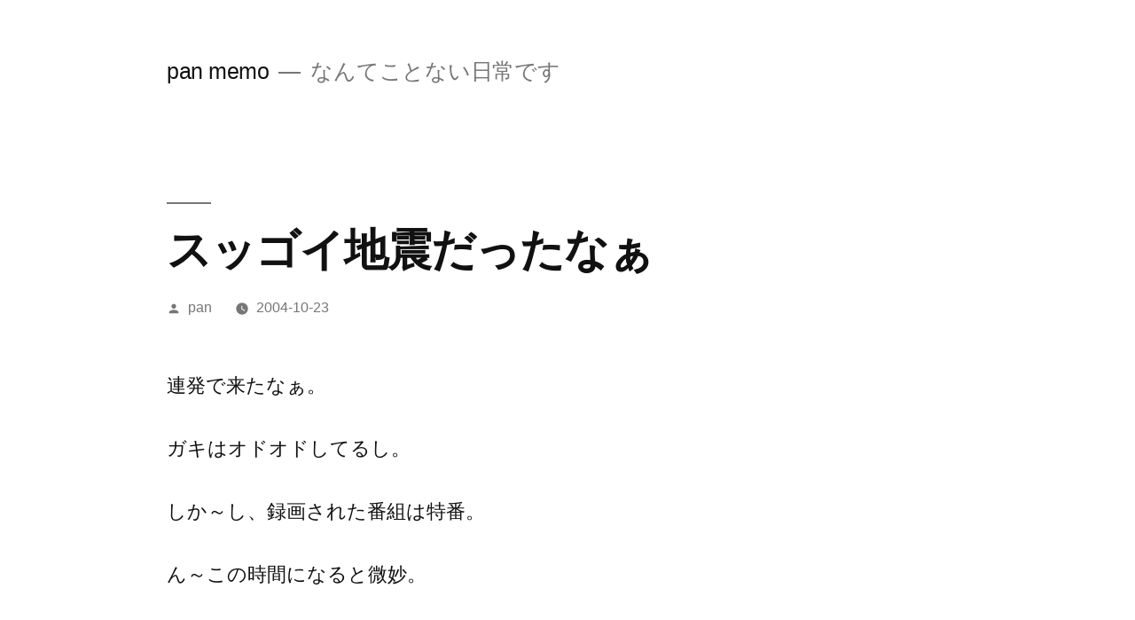

--- FILE ---
content_type: text/html; charset=UTF-8
request_url: https://panmemo.com/free-diary/post-6484/
body_size: 10712
content:
<!doctype html>
<html lang="ja">
<head>
	<meta charset="UTF-8" />
	<meta name="viewport" content="width=device-width, initial-scale=1" />
	<link rel="profile" href="https://gmpg.org/xfn/11" />
	<meta name='robots' content='index, follow, max-image-preview:large, max-snippet:-1, max-video-preview:-1' />

	<!-- This site is optimized with the Yoast SEO plugin v16.2 - https://yoast.com/wordpress/plugins/seo/ -->
	<title>スッゴイ地震だったなぁ - pan memo</title>
	<link rel="canonical" href="https://panmemo.com/free-diary/post-6484/" />
	<meta property="og:locale" content="ja_JP" />
	<meta property="og:type" content="article" />
	<meta property="og:title" content="スッゴイ地震だったなぁ - pan memo" />
	<meta property="og:description" content="連発で来たなぁ。 ガキはオドオドしてるし。 しか～し、録画された番組は特番。 ん～この時間になると微妙。" />
	<meta property="og:url" content="https://panmemo.com/free-diary/post-6484/" />
	<meta property="og:site_name" content="pan memo" />
	<meta property="article:published_time" content="2004-10-23T13:20:19+00:00" />
	<meta name="twitter:card" content="summary_large_image" />
	<meta name="twitter:label1" content="によって書かれた">
	<meta name="twitter:data1" content="pan">
	<script type="application/ld+json" class="yoast-schema-graph">{"@context":"https://schema.org","@graph":[{"@type":"WebSite","@id":"https://panmemo.com/#website","url":"https://panmemo.com/","name":"pan memo","description":"\u306a\u3093\u3066\u3053\u3068\u306a\u3044\u65e5\u5e38\u3067\u3059","potentialAction":[{"@type":"SearchAction","target":"https://panmemo.com/?s={search_term_string}","query-input":"required name=search_term_string"}],"inLanguage":"ja"},{"@type":"WebPage","@id":"https://panmemo.com/free-diary/post-6484/#webpage","url":"https://panmemo.com/free-diary/post-6484/","name":"\u30b9\u30c3\u30b4\u30a4\u5730\u9707\u3060\u3063\u305f\u306a\u3041 - pan memo","isPartOf":{"@id":"https://panmemo.com/#website"},"datePublished":"2004-10-23T13:20:19+00:00","dateModified":"2004-10-23T13:20:19+00:00","author":{"@id":"https://panmemo.com/#/schema/person/fed638a6dd0344fd0df7c0d58559bb9e"},"breadcrumb":{"@id":"https://panmemo.com/free-diary/post-6484/#breadcrumb"},"inLanguage":"ja","potentialAction":[{"@type":"ReadAction","target":["https://panmemo.com/free-diary/post-6484/"]}]},{"@type":"BreadcrumbList","@id":"https://panmemo.com/free-diary/post-6484/#breadcrumb","itemListElement":[{"@type":"ListItem","position":1,"item":{"@type":"WebPage","@id":"https://panmemo.com/","url":"https://panmemo.com/","name":"\u30db\u30fc\u30e0"}},{"@type":"ListItem","position":2,"item":{"@id":"https://panmemo.com/free-diary/post-6484/#webpage"}}]},{"@type":"Person","@id":"https://panmemo.com/#/schema/person/fed638a6dd0344fd0df7c0d58559bb9e","name":"pan","image":{"@type":"ImageObject","@id":"https://panmemo.com/#personlogo","inLanguage":"ja","url":"https://secure.gravatar.com/avatar/34e1cb6b7e5a54ab808f42876388dd57f853290ea4e8fa104999759888c7eb05?s=96&d=mm&r=g","contentUrl":"https://secure.gravatar.com/avatar/34e1cb6b7e5a54ab808f42876388dd57f853290ea4e8fa104999759888c7eb05?s=96&d=mm&r=g","caption":"pan"},"sameAs":["https://panmemo.com/"]}]}</script>
	<!-- / Yoast SEO plugin. -->


<link rel='dns-prefetch' href='//www.google.com' />
<link rel='dns-prefetch' href='//cdn.jsdelivr.net' />
<link rel="alternate" type="application/rss+xml" title="pan memo &raquo; フィード" href="https://panmemo.com/feed/" />
<link rel="alternate" type="application/rss+xml" title="pan memo &raquo; コメントフィード" href="https://panmemo.com/comments/feed/" />
<link rel="alternate" title="oEmbed (JSON)" type="application/json+oembed" href="https://panmemo.com/wp-json/oembed/1.0/embed?url=https%3A%2F%2Fpanmemo.com%2Ffree-diary%2Fpost-6484%2F" />
<link rel="alternate" title="oEmbed (XML)" type="text/xml+oembed" href="https://panmemo.com/wp-json/oembed/1.0/embed?url=https%3A%2F%2Fpanmemo.com%2Ffree-diary%2Fpost-6484%2F&#038;format=xml" />
<style id='wp-img-auto-sizes-contain-inline-css'>
img:is([sizes=auto i],[sizes^="auto," i]){contain-intrinsic-size:3000px 1500px}
/*# sourceURL=wp-img-auto-sizes-contain-inline-css */
</style>
<style id='wp-emoji-styles-inline-css'>

	img.wp-smiley, img.emoji {
		display: inline !important;
		border: none !important;
		box-shadow: none !important;
		height: 1em !important;
		width: 1em !important;
		margin: 0 0.07em !important;
		vertical-align: -0.1em !important;
		background: none !important;
		padding: 0 !important;
	}
/*# sourceURL=wp-emoji-styles-inline-css */
</style>
<link rel='stylesheet' id='wp-block-library-css' href='https://panmemo.com/wp/wp-includes/css/dist/block-library/style.min.css?ver=6.9' media='all' />
<style id='global-styles-inline-css'>
:root{--wp--preset--aspect-ratio--square: 1;--wp--preset--aspect-ratio--4-3: 4/3;--wp--preset--aspect-ratio--3-4: 3/4;--wp--preset--aspect-ratio--3-2: 3/2;--wp--preset--aspect-ratio--2-3: 2/3;--wp--preset--aspect-ratio--16-9: 16/9;--wp--preset--aspect-ratio--9-16: 9/16;--wp--preset--color--black: #000000;--wp--preset--color--cyan-bluish-gray: #abb8c3;--wp--preset--color--white: #FFF;--wp--preset--color--pale-pink: #f78da7;--wp--preset--color--vivid-red: #cf2e2e;--wp--preset--color--luminous-vivid-orange: #ff6900;--wp--preset--color--luminous-vivid-amber: #fcb900;--wp--preset--color--light-green-cyan: #7bdcb5;--wp--preset--color--vivid-green-cyan: #00d084;--wp--preset--color--pale-cyan-blue: #8ed1fc;--wp--preset--color--vivid-cyan-blue: #0693e3;--wp--preset--color--vivid-purple: #9b51e0;--wp--preset--color--primary: #0073a8;--wp--preset--color--secondary: #005075;--wp--preset--color--dark-gray: #111;--wp--preset--color--light-gray: #767676;--wp--preset--gradient--vivid-cyan-blue-to-vivid-purple: linear-gradient(135deg,rgb(6,147,227) 0%,rgb(155,81,224) 100%);--wp--preset--gradient--light-green-cyan-to-vivid-green-cyan: linear-gradient(135deg,rgb(122,220,180) 0%,rgb(0,208,130) 100%);--wp--preset--gradient--luminous-vivid-amber-to-luminous-vivid-orange: linear-gradient(135deg,rgb(252,185,0) 0%,rgb(255,105,0) 100%);--wp--preset--gradient--luminous-vivid-orange-to-vivid-red: linear-gradient(135deg,rgb(255,105,0) 0%,rgb(207,46,46) 100%);--wp--preset--gradient--very-light-gray-to-cyan-bluish-gray: linear-gradient(135deg,rgb(238,238,238) 0%,rgb(169,184,195) 100%);--wp--preset--gradient--cool-to-warm-spectrum: linear-gradient(135deg,rgb(74,234,220) 0%,rgb(151,120,209) 20%,rgb(207,42,186) 40%,rgb(238,44,130) 60%,rgb(251,105,98) 80%,rgb(254,248,76) 100%);--wp--preset--gradient--blush-light-purple: linear-gradient(135deg,rgb(255,206,236) 0%,rgb(152,150,240) 100%);--wp--preset--gradient--blush-bordeaux: linear-gradient(135deg,rgb(254,205,165) 0%,rgb(254,45,45) 50%,rgb(107,0,62) 100%);--wp--preset--gradient--luminous-dusk: linear-gradient(135deg,rgb(255,203,112) 0%,rgb(199,81,192) 50%,rgb(65,88,208) 100%);--wp--preset--gradient--pale-ocean: linear-gradient(135deg,rgb(255,245,203) 0%,rgb(182,227,212) 50%,rgb(51,167,181) 100%);--wp--preset--gradient--electric-grass: linear-gradient(135deg,rgb(202,248,128) 0%,rgb(113,206,126) 100%);--wp--preset--gradient--midnight: linear-gradient(135deg,rgb(2,3,129) 0%,rgb(40,116,252) 100%);--wp--preset--font-size--small: 19.5px;--wp--preset--font-size--medium: 20px;--wp--preset--font-size--large: 36.5px;--wp--preset--font-size--x-large: 42px;--wp--preset--font-size--normal: 22px;--wp--preset--font-size--huge: 49.5px;--wp--preset--spacing--20: 0.44rem;--wp--preset--spacing--30: 0.67rem;--wp--preset--spacing--40: 1rem;--wp--preset--spacing--50: 1.5rem;--wp--preset--spacing--60: 2.25rem;--wp--preset--spacing--70: 3.38rem;--wp--preset--spacing--80: 5.06rem;--wp--preset--shadow--natural: 6px 6px 9px rgba(0, 0, 0, 0.2);--wp--preset--shadow--deep: 12px 12px 50px rgba(0, 0, 0, 0.4);--wp--preset--shadow--sharp: 6px 6px 0px rgba(0, 0, 0, 0.2);--wp--preset--shadow--outlined: 6px 6px 0px -3px rgb(255, 255, 255), 6px 6px rgb(0, 0, 0);--wp--preset--shadow--crisp: 6px 6px 0px rgb(0, 0, 0);}:where(.is-layout-flex){gap: 0.5em;}:where(.is-layout-grid){gap: 0.5em;}body .is-layout-flex{display: flex;}.is-layout-flex{flex-wrap: wrap;align-items: center;}.is-layout-flex > :is(*, div){margin: 0;}body .is-layout-grid{display: grid;}.is-layout-grid > :is(*, div){margin: 0;}:where(.wp-block-columns.is-layout-flex){gap: 2em;}:where(.wp-block-columns.is-layout-grid){gap: 2em;}:where(.wp-block-post-template.is-layout-flex){gap: 1.25em;}:where(.wp-block-post-template.is-layout-grid){gap: 1.25em;}.has-black-color{color: var(--wp--preset--color--black) !important;}.has-cyan-bluish-gray-color{color: var(--wp--preset--color--cyan-bluish-gray) !important;}.has-white-color{color: var(--wp--preset--color--white) !important;}.has-pale-pink-color{color: var(--wp--preset--color--pale-pink) !important;}.has-vivid-red-color{color: var(--wp--preset--color--vivid-red) !important;}.has-luminous-vivid-orange-color{color: var(--wp--preset--color--luminous-vivid-orange) !important;}.has-luminous-vivid-amber-color{color: var(--wp--preset--color--luminous-vivid-amber) !important;}.has-light-green-cyan-color{color: var(--wp--preset--color--light-green-cyan) !important;}.has-vivid-green-cyan-color{color: var(--wp--preset--color--vivid-green-cyan) !important;}.has-pale-cyan-blue-color{color: var(--wp--preset--color--pale-cyan-blue) !important;}.has-vivid-cyan-blue-color{color: var(--wp--preset--color--vivid-cyan-blue) !important;}.has-vivid-purple-color{color: var(--wp--preset--color--vivid-purple) !important;}.has-black-background-color{background-color: var(--wp--preset--color--black) !important;}.has-cyan-bluish-gray-background-color{background-color: var(--wp--preset--color--cyan-bluish-gray) !important;}.has-white-background-color{background-color: var(--wp--preset--color--white) !important;}.has-pale-pink-background-color{background-color: var(--wp--preset--color--pale-pink) !important;}.has-vivid-red-background-color{background-color: var(--wp--preset--color--vivid-red) !important;}.has-luminous-vivid-orange-background-color{background-color: var(--wp--preset--color--luminous-vivid-orange) !important;}.has-luminous-vivid-amber-background-color{background-color: var(--wp--preset--color--luminous-vivid-amber) !important;}.has-light-green-cyan-background-color{background-color: var(--wp--preset--color--light-green-cyan) !important;}.has-vivid-green-cyan-background-color{background-color: var(--wp--preset--color--vivid-green-cyan) !important;}.has-pale-cyan-blue-background-color{background-color: var(--wp--preset--color--pale-cyan-blue) !important;}.has-vivid-cyan-blue-background-color{background-color: var(--wp--preset--color--vivid-cyan-blue) !important;}.has-vivid-purple-background-color{background-color: var(--wp--preset--color--vivid-purple) !important;}.has-black-border-color{border-color: var(--wp--preset--color--black) !important;}.has-cyan-bluish-gray-border-color{border-color: var(--wp--preset--color--cyan-bluish-gray) !important;}.has-white-border-color{border-color: var(--wp--preset--color--white) !important;}.has-pale-pink-border-color{border-color: var(--wp--preset--color--pale-pink) !important;}.has-vivid-red-border-color{border-color: var(--wp--preset--color--vivid-red) !important;}.has-luminous-vivid-orange-border-color{border-color: var(--wp--preset--color--luminous-vivid-orange) !important;}.has-luminous-vivid-amber-border-color{border-color: var(--wp--preset--color--luminous-vivid-amber) !important;}.has-light-green-cyan-border-color{border-color: var(--wp--preset--color--light-green-cyan) !important;}.has-vivid-green-cyan-border-color{border-color: var(--wp--preset--color--vivid-green-cyan) !important;}.has-pale-cyan-blue-border-color{border-color: var(--wp--preset--color--pale-cyan-blue) !important;}.has-vivid-cyan-blue-border-color{border-color: var(--wp--preset--color--vivid-cyan-blue) !important;}.has-vivid-purple-border-color{border-color: var(--wp--preset--color--vivid-purple) !important;}.has-vivid-cyan-blue-to-vivid-purple-gradient-background{background: var(--wp--preset--gradient--vivid-cyan-blue-to-vivid-purple) !important;}.has-light-green-cyan-to-vivid-green-cyan-gradient-background{background: var(--wp--preset--gradient--light-green-cyan-to-vivid-green-cyan) !important;}.has-luminous-vivid-amber-to-luminous-vivid-orange-gradient-background{background: var(--wp--preset--gradient--luminous-vivid-amber-to-luminous-vivid-orange) !important;}.has-luminous-vivid-orange-to-vivid-red-gradient-background{background: var(--wp--preset--gradient--luminous-vivid-orange-to-vivid-red) !important;}.has-very-light-gray-to-cyan-bluish-gray-gradient-background{background: var(--wp--preset--gradient--very-light-gray-to-cyan-bluish-gray) !important;}.has-cool-to-warm-spectrum-gradient-background{background: var(--wp--preset--gradient--cool-to-warm-spectrum) !important;}.has-blush-light-purple-gradient-background{background: var(--wp--preset--gradient--blush-light-purple) !important;}.has-blush-bordeaux-gradient-background{background: var(--wp--preset--gradient--blush-bordeaux) !important;}.has-luminous-dusk-gradient-background{background: var(--wp--preset--gradient--luminous-dusk) !important;}.has-pale-ocean-gradient-background{background: var(--wp--preset--gradient--pale-ocean) !important;}.has-electric-grass-gradient-background{background: var(--wp--preset--gradient--electric-grass) !important;}.has-midnight-gradient-background{background: var(--wp--preset--gradient--midnight) !important;}.has-small-font-size{font-size: var(--wp--preset--font-size--small) !important;}.has-medium-font-size{font-size: var(--wp--preset--font-size--medium) !important;}.has-large-font-size{font-size: var(--wp--preset--font-size--large) !important;}.has-x-large-font-size{font-size: var(--wp--preset--font-size--x-large) !important;}
/*# sourceURL=global-styles-inline-css */
</style>

<style id='classic-theme-styles-inline-css'>
/*! This file is auto-generated */
.wp-block-button__link{color:#fff;background-color:#32373c;border-radius:9999px;box-shadow:none;text-decoration:none;padding:calc(.667em + 2px) calc(1.333em + 2px);font-size:1.125em}.wp-block-file__button{background:#32373c;color:#fff;text-decoration:none}
/*# sourceURL=/wp-includes/css/classic-themes.min.css */
</style>
<link rel='stylesheet' id='responsive-lightbox-swipebox-css' href='https://panmemo.com/wp/wp-content/plugins/responsive-lightbox/assets/swipebox/swipebox.min.css?ver=2.3.2' media='all' />
<link rel='stylesheet' id='twentynineteen-style-css' href='https://panmemo.com/wp/wp-content/themes/twentynineteen/style.css?ver=2.0' media='all' />
<link rel='stylesheet' id='twentynineteen-print-style-css' href='https://panmemo.com/wp/wp-content/themes/twentynineteen/print.css?ver=2.0' media='print' />
<link rel='stylesheet' id='wp-block-paragraph-css' href='https://panmemo.com/wp/wp-includes/blocks/paragraph/style.min.css?ver=6.9' media='all' />
<script src="https://panmemo.com/wp/wp-includes/js/jquery/jquery.min.js?ver=3.7.1" id="jquery-core-js"></script>
<script src="https://panmemo.com/wp/wp-includes/js/jquery/jquery-migrate.min.js?ver=3.4.1" id="jquery-migrate-js"></script>
<script src="https://panmemo.com/wp/wp-content/plugins/responsive-lightbox/assets/swipebox/jquery.swipebox.min.js?ver=2.3.2" id="responsive-lightbox-swipebox-js"></script>
<script src="https://panmemo.com/wp/wp-includes/js/underscore.min.js?ver=1.13.7" id="underscore-js"></script>
<script src="https://panmemo.com/wp/wp-content/plugins/responsive-lightbox/assets/infinitescroll/infinite-scroll.pkgd.min.js?ver=6.9" id="responsive-lightbox-infinite-scroll-js"></script>
<script id="responsive-lightbox-js-extra">
var rlArgs = {"script":"swipebox","selector":"lightbox","customEvents":"","activeGalleries":"1","animation":"1","hideCloseButtonOnMobile":"0","removeBarsOnMobile":"0","hideBars":"1","hideBarsDelay":"5000","videoMaxWidth":"1080","useSVG":"1","loopAtEnd":"0","woocommerce_gallery":"0","ajaxurl":"https://panmemo.com/wp/wp-admin/admin-ajax.php","nonce":"3136e9f585"};
//# sourceURL=responsive-lightbox-js-extra
</script>
<script src="https://panmemo.com/wp/wp-content/plugins/responsive-lightbox/js/front.js?ver=2.3.2" id="responsive-lightbox-js"></script>
<link rel="https://api.w.org/" href="https://panmemo.com/wp-json/" /><link rel="alternate" title="JSON" type="application/json" href="https://panmemo.com/wp-json/wp/v2/posts/6484" /><link rel="EditURI" type="application/rsd+xml" title="RSD" href="https://panmemo.com/wp/xmlrpc.php?rsd" />
<meta name="generator" content="WordPress 6.9" />
<link rel='shortlink' href='https://panmemo.com/?p=6484' />
<style type='text/css'>
#widget-collapscat-2-top span.collapsing.categories {
        border:0;
        padding:0; 
        margin:0; 
        cursor:pointer;
} 

#widget-collapscat-2-top li.widget_collapscat h2 span.sym {float:right;padding:0 .5em}
#widget-collapscat-2-top li.collapsing.categories.self a {font-weight:bold}
#widget-collapscat-2-top:before {content:'';} 
#widget-collapscat-2-top  li.collapsing.categories:before {content:'';} 
#widget-collapscat-2-top  li.collapsing.categories {list-style-type:none}
#widget-collapscat-2-top  li.collapsing.categories{
       padding:0 0 0 1em;
       text-indent:-1em;
}
#widget-collapscat-2-top li.collapsing.categories.item:before {content: '\00BB \00A0' !important;} 
#widget-collapscat-2-top li.collapsing.categories .sym {
   cursor:pointer;
   font-size:1.1em;
   font-family:Arial, Helvetica;
    padding-right:5px;}</style>
</head>

<body class="wp-singular post-template-default single single-post postid-6484 single-format-standard wp-embed-responsive wp-theme-twentynineteen singular image-filters-enabled">
<div id="page" class="site">
	<a class="skip-link screen-reader-text" href="#content">コンテンツへスキップ</a>

		<header id="masthead" class="site-header">

			<div class="site-branding-container">
				<div class="site-branding">

								<p class="site-title"><a href="https://panmemo.com/" rel="home">pan memo</a></p>
			
				<p class="site-description">
				なんてことない日常です			</p>
			</div><!-- .site-branding -->
			</div><!-- .site-branding-container -->

					</header><!-- #masthead -->

	<div id="content" class="site-content">

	<div id="primary" class="content-area">
		<main id="main" class="site-main">

			
<article id="post-6484" class="post-6484 post type-post status-publish format-standard hentry category-free-diary entry">
		<header class="entry-header">
		
<h1 class="entry-title">スッゴイ地震だったなぁ</h1>
<div class="entry-meta">
	<span class="byline"><svg class="svg-icon" width="16" height="16" aria-hidden="true" role="img" focusable="false" viewBox="0 0 24 24" version="1.1" xmlns="http://www.w3.org/2000/svg" xmlns:xlink="http://www.w3.org/1999/xlink"><path d="M12 12c2.21 0 4-1.79 4-4s-1.79-4-4-4-4 1.79-4 4 1.79 4 4 4zm0 2c-2.67 0-8 1.34-8 4v2h16v-2c0-2.66-5.33-4-8-4z"></path><path d="M0 0h24v24H0z" fill="none"></path></svg><span class="screen-reader-text">投稿者:</span><span class="author vcard"><a class="url fn n" href="https://panmemo.com/author/pan/">pan</a></span></span>	<span class="posted-on"><svg class="svg-icon" width="16" height="16" aria-hidden="true" role="img" focusable="false" xmlns="http://www.w3.org/2000/svg" viewBox="0 0 24 24"><defs><path id="a" d="M0 0h24v24H0V0z"></path></defs><clipPath id="b"><use xlink:href="#a" overflow="visible"></use></clipPath><path clip-path="url(#b)" d="M12 2C6.5 2 2 6.5 2 12s4.5 10 10 10 10-4.5 10-10S17.5 2 12 2zm4.2 14.2L11 13V7h1.5v5.2l4.5 2.7-.8 1.3z"></path></svg><a href="https://panmemo.com/free-diary/post-6484/" rel="bookmark"><time class="entry-date published updated" datetime="2004-10-23T22:20:19+09:00">2004-10-23</time></a></span>	<span class="comment-count">
					</span>
	</div><!-- .entry-meta -->
	</header>
	
	<div class="entry-content">
		
<p>連発で来たなぁ。</p>



<p>ガキはオドオドしてるし。</p>



<p>しか～し、録画された番組は特番。</p>



<p>ん～この時間になると微妙。</p>
	</div><!-- .entry-content -->

	<footer class="entry-footer">
		<span class="byline"><svg class="svg-icon" width="16" height="16" aria-hidden="true" role="img" focusable="false" viewBox="0 0 24 24" version="1.1" xmlns="http://www.w3.org/2000/svg" xmlns:xlink="http://www.w3.org/1999/xlink"><path d="M12 12c2.21 0 4-1.79 4-4s-1.79-4-4-4-4 1.79-4 4 1.79 4 4 4zm0 2c-2.67 0-8 1.34-8 4v2h16v-2c0-2.66-5.33-4-8-4z"></path><path d="M0 0h24v24H0z" fill="none"></path></svg><span class="screen-reader-text">投稿者:</span><span class="author vcard"><a class="url fn n" href="https://panmemo.com/author/pan/">pan</a></span></span><span class="posted-on"><svg class="svg-icon" width="16" height="16" aria-hidden="true" role="img" focusable="false" xmlns="http://www.w3.org/2000/svg" viewBox="0 0 24 24"><defs><path id="a" d="M0 0h24v24H0V0z"></path></defs><clipPath id="b"><use xlink:href="#a" overflow="visible"></use></clipPath><path clip-path="url(#b)" d="M12 2C6.5 2 2 6.5 2 12s4.5 10 10 10 10-4.5 10-10S17.5 2 12 2zm4.2 14.2L11 13V7h1.5v5.2l4.5 2.7-.8 1.3z"></path></svg><a href="https://panmemo.com/free-diary/post-6484/" rel="bookmark"><time class="entry-date published updated" datetime="2004-10-23T22:20:19+09:00">2004-10-23</time></a></span><span class="cat-links"><svg class="svg-icon" width="16" height="16" aria-hidden="true" role="img" focusable="false" xmlns="http://www.w3.org/2000/svg" viewBox="0 0 24 24"><path d="M10 4H4c-1.1 0-1.99.9-1.99 2L2 18c0 1.1.9 2 2 2h16c1.1 0 2-.9 2-2V8c0-1.1-.9-2-2-2h-8l-2-2z"></path><path d="M0 0h24v24H0z" fill="none"></path></svg><span class="screen-reader-text">カテゴリー:</span><a href="https://panmemo.com/./free-diary/" rel="category tag">日記</a></span>	</footer><!-- .entry-footer -->

				
</article><!-- #post-6484 -->

	<nav class="navigation post-navigation" aria-label="投稿">
		<h2 class="screen-reader-text">投稿ナビゲーション</h2>
		<div class="nav-links"><div class="nav-previous"><a href="https://panmemo.com/it/pc/post-6483/" rel="prev"><span class="meta-nav" aria-hidden="true">前の投稿</span> <span class="screen-reader-text">前の投稿:</span> <br/><span class="post-title">ファイルサーバー</span></a></div><div class="nav-next"><a href="https://panmemo.com/free-diary/post-6485/" rel="next"><span class="meta-nav" aria-hidden="true">次の投稿</span> <span class="screen-reader-text">次の投稿:</span> <br/><span class="post-title">地震</span></a></div></div>
	</nav>
		</main><!-- #main -->
	</div><!-- #primary -->


	</div><!-- #content -->

	<footer id="colophon" class="site-footer">
		
	<aside class="widget-area" role="complementary" aria-label="フッター">
							<div class="widget-column footer-widget-1">
					<section id="collapscat-2" class="widget widget_collapscat"><h2 class="widget-title">カテゴリー</h2><ul id='widget-collapscat-2-top' class='collapsing categories list'>
      <li class='collapsing categories item'><a href='https://panmemo.com/./free-diary/' title="View all posts filed under 日記">日記</a> (302)      </li> <!-- ending category -->
      <li class='collapsing categories item'><a href='https://panmemo.com/./dog/' title="View all posts filed under 愛犬">愛犬</a> (62)      </li> <!-- ending category -->
      <li class='collapsing categories expandable'><span class='collapsing categories expand'><span class='sym'>&#x25BA;</span></span><a href='https://panmemo.com/./it/' title="View all posts filed under IT技術">IT技術</a> (821)
     <div id='collapsCat-6:2' style="display:none">
<ul><li class='collapsing categories item'><a href='https://panmemo.com/./it/web-work/' title="View all posts filed under web関連">web関連</a> (1)         </li> <!-- ending subcategory -->
<li class='collapsing categories item'><a href='https://panmemo.com/./it/blog-parts/' title="View all posts filed under ブログパーツ">ブログパーツ</a> (18)         </li> <!-- ending subcategory -->
<li class='collapsing categories item'><a href='https://panmemo.com/./it/movable-type/' title="View all posts filed under Movable Type">Movable Type</a> (121)         </li> <!-- ending subcategory -->
<li class='collapsing categories item'><a href='https://panmemo.com/./it/pc/' title="View all posts filed under PC">PC</a> (585)         </li> <!-- ending subcategory -->
<li class='collapsing categories item'><a href='https://panmemo.com/./it/wordpress/' title="View all posts filed under Wordpress">Wordpress</a> (10)         </li> <!-- ending subcategory -->
<li class='collapsing categories item'><a href='https://panmemo.com/./it/sns-blog/' title="View all posts filed under SNS・ブログ">SNS・ブログ</a> (9)         </li> <!-- ending subcategory -->
<li class='collapsing categories item'><a href='https://panmemo.com/./it/rental-server/' title="View all posts filed under レンタルサーバー">レンタルサーバー</a> (24)         </li> <!-- ending subcategory -->
<li class='collapsing categories item'><a href='https://panmemo.com/./it/home-server/' title="View all posts filed under 自宅サーバー">自宅サーバー</a> (53)         </li> <!-- ending subcategory -->
</ul>        </div>
      </li> <!-- ending category -->
      <li class='collapsing categories item'><a href='https://panmemo.com/./games/' title="View all posts filed under ゲーム">ゲーム</a> (323)      </li> <!-- ending category -->
      <li class='collapsing categories item'><a href='https://panmemo.com/./av/' title="View all posts filed under AV・家電">AV・家電</a> (139)      </li> <!-- ending category -->
      <li class='collapsing categories item'><a href='https://panmemo.com/./vape/' title="View all posts filed under VAPE">VAPE</a> (65)      </li> <!-- ending category -->
      <li class='collapsing categories item'><a href='https://panmemo.com/./car/' title="View all posts filed under クルマ">クルマ</a> (149)      </li> <!-- ending category -->
      <li class='collapsing categories item'><a href='https://panmemo.com/./etc/' title="View all posts filed under その他">その他</a> (97)      </li> <!-- ending category -->
<li style='display:none'><script type="text/javascript">
// <![CDATA[
/* These variables are part of the Collapsing Categories Plugin 
      *  Version: 2.2.7
      *  $Id: collapscat.php 2368586 2020-08-25 11:30:46Z robfelty $
      * Copyright 2007-2020 Robert Felty (robfelty.com)
      */
var expandSym='&#x25BA;';
var collapseSym='&#x25BC;';
try { collapsItems['catTest'] = 'test'; } catch (err) { collapsItems = new Object(); }
collapsItems['collapsCat-2:2'] = '<ul></ul>';
collapsItems['collapsCat-98:2'] = '<ul></ul>';
collapsItems['collapsCat-100:2'] = '<ul></ul>';
collapsItems['collapsCat-10:2'] = '<ul></ul>';
collapsItems['collapsCat-13:2'] = '<ul></ul>';
collapsItems['collapsCat-4:2'] = '<ul></ul>';
collapsItems['collapsCat-14:2'] = '<ul></ul>';
collapsItems['collapsCat-15:2'] = '<ul></ul>';
collapsItems['collapsCat-11:2'] = '<ul></ul>';
collapsItems['collapsCat-12:2'] = '<ul></ul>';
collapsItems['collapsCat-6:2'] = '<ul><li class=\'collapsing categories item\'><a href=\'https://panmemo.com/./it/web-work/\' title=\"View all posts filed under web関連\">web関連</a> (1)         </li> <!-- ending subcategory --><li class=\'collapsing categories item\'><a href=\'https://panmemo.com/./it/blog-parts/\' title=\"View all posts filed under ブログパーツ\">ブログパーツ</a> (18)         </li> <!-- ending subcategory --><li class=\'collapsing categories item\'><a href=\'https://panmemo.com/./it/movable-type/\' title=\"View all posts filed under Movable Type\">Movable Type</a> (121)         </li> <!-- ending subcategory --><li class=\'collapsing categories item\'><a href=\'https://panmemo.com/./it/pc/\' title=\"View all posts filed under PC\">PC</a> (585)         </li> <!-- ending subcategory --><li class=\'collapsing categories item\'><a href=\'https://panmemo.com/./it/wordpress/\' title=\"View all posts filed under Wordpress\">Wordpress</a> (10)         </li> <!-- ending subcategory --><li class=\'collapsing categories item\'><a href=\'https://panmemo.com/./it/sns-blog/\' title=\"View all posts filed under SNS・ブログ\">SNS・ブログ</a> (9)         </li> <!-- ending subcategory --><li class=\'collapsing categories item\'><a href=\'https://panmemo.com/./it/rental-server/\' title=\"View all posts filed under レンタルサーバー\">レンタルサーバー</a> (24)         </li> <!-- ending subcategory --><li class=\'collapsing categories item\'><a href=\'https://panmemo.com/./it/home-server/\' title=\"View all posts filed under 自宅サーバー\">自宅サーバー</a> (53)         </li> <!-- ending subcategory --></ul>';
collapsItems['collapsCat-8:2'] = '<ul></ul>';
collapsItems['collapsCat-5:2'] = '<ul></ul>';
collapsItems['collapsCat-97:2'] = '<ul></ul>';
collapsItems['collapsCat-7:2'] = '<ul></ul>';
collapsItems['collapsCat-9:2'] = '<ul></ul>';
addExpandCollapse('widget-collapscat-2-top','&#x25BA;', '&#x25BC;', 0)/*  Collapse Functions, version 2.0
 *
 *--------------------------------------------------------------------------*/
String.prototype.trim = function() {
  return this.replace(/^\s+|\s+$/g,"");
}

function createCookie(name,value,days) {
  if (days) {
    var date = new Date();
    date.setTime(date.getTime()+(days*24*60*60*1000));
    var expires = "; expires="+date.toGMTString();
  } else {
    var expires = "";
  }
  document.cookie = name+"="+value+expires+"; path=/";
}

function readCookie(name) {
  var nameEQ = name + "=";
  var ca = document.cookie.split(';');
  for(var i=0;i < ca.length;i++) {
    var c = ca[i];
    while (c.charAt(0)==' ') {
      c = c.substring(1,c.length);
    }
    if (c.indexOf(nameEQ) == 0) {
      return c.substring(nameEQ.length,c.length);
    }
  }
  return null;
}

function eraseCookie(name) {
  createCookie(name,"",-1);
}

function addExpandCollapse(id, expandSym, collapseSym, accordion) {
  jQuery('body').on('click', '#' + id + ' .expand' , function() {
    if (accordion==1) {
      var theDiv = jQuery(this).parent().parent().find('span.collapse').parent().find('div');
      jQuery(theDiv).hide('normal');
      jQuery(this).parent().parent().find('span.collapse').removeClass('collapse').addClass('expand');
        createCookie(theDiv.attr('id'), 0, 7);
    }
    jQuery('#' + id + ' .expand .sym').html(expandSym);
    expandCat(this, expandSym, collapseSym);
    return false;
  });
  jQuery('body').on('click', '#' + id + ' .collapse' , function() {
    collapseCat(this, expandSym, collapseSym);
    return false;
  });
}

function expandCat(symbol, expandSym, collapseSym) {
    var theDiv = jQuery(symbol).parent().find('div');
    jQuery(theDiv).html(collapsItems[jQuery(theDiv).attr('id')]).show('normal');
    jQuery(symbol).removeClass('expand').addClass('collapse');
    jQuery(symbol).find('.sym').html(collapseSym);
  createCookie(theDiv.attr('id'), 1, 7);
}
function collapseCat(symbol, expandSym, collapseSym) {
    var theDiv = jQuery(symbol).parent().find('div');
    jQuery(theDiv).hide('normal');
    jQuery(symbol).removeClass('collapse').addClass('expand');
    jQuery(symbol).find('.sym').html(expandSym);
  createCookie(theDiv.attr('id'), 0, 7);
}
// ]]>
</script></li>
</ul>
</section><section id="custom_html-3" class="widget_text widget widget_custom_html"><div class="textwidget custom-html-widget"><div class="blogmura-blogparts" data-chid="11102241" data-category="1" data-type="pv" style="margin-top: 4rem;"></div><script src="https://blogparts.blogmura.com/js/parts_view.js" async></script></div></section>					</div>
					</aside><!-- .widget-area -->

		<div class="site-info">
										<a class="site-name" href="https://panmemo.com/" rel="home">pan memo</a>,
						<a href="https://ja.wordpress.org/" class="imprint">
				Proudly powered by WordPress.			</a>
								</div><!-- .site-info -->
	</footer><!-- #colophon -->

</div><!-- #page -->

<script type="speculationrules">
{"prefetch":[{"source":"document","where":{"and":[{"href_matches":"/*"},{"not":{"href_matches":["/wp/wp-*.php","/wp/wp-admin/*","/wp/wp-content/uploads/*","/wp/wp-content/*","/wp/wp-content/plugins/*","/wp/wp-content/themes/twentynineteen/*","/*\\?(.+)"]}},{"not":{"selector_matches":"a[rel~=\"nofollow\"]"}},{"not":{"selector_matches":".no-prefetch, .no-prefetch a"}}]},"eagerness":"conservative"}]}
</script>
	<script>
	/(trident|msie)/i.test(navigator.userAgent)&&document.getElementById&&window.addEventListener&&window.addEventListener("hashchange",function(){var t,e=location.hash.substring(1);/^[A-z0-9_-]+$/.test(e)&&(t=document.getElementById(e))&&(/^(?:a|select|input|button|textarea)$/i.test(t.tagName)||(t.tabIndex=-1),t.focus())},!1);
	</script>
	<script id="google-invisible-recaptcha-js-before">
var renderInvisibleReCaptcha = function() {

    for (var i = 0; i < document.forms.length; ++i) {
        var form = document.forms[i];
        var holder = form.querySelector('.inv-recaptcha-holder');

        if (null === holder) continue;
		holder.innerHTML = '';

         (function(frm){
			var cf7SubmitElm = frm.querySelector('.wpcf7-submit');
            var holderId = grecaptcha.render(holder,{
                'sitekey': '6Ldc578aAAAAAA1DofrlS1Uv-F62jbD5RoqCms1B', 'size': 'invisible', 'badge' : 'bottomright',
                'callback' : function (recaptchaToken) {
					if((null !== cf7SubmitElm) && (typeof jQuery != 'undefined')){jQuery(frm).submit();grecaptcha.reset(holderId);return;}
					 HTMLFormElement.prototype.submit.call(frm);
                },
                'expired-callback' : function(){grecaptcha.reset(holderId);}
            });

			if(null !== cf7SubmitElm && (typeof jQuery != 'undefined') ){
				jQuery(cf7SubmitElm).off('click').on('click', function(clickEvt){
					clickEvt.preventDefault();
					grecaptcha.execute(holderId);
				});
			}
			else
			{
				frm.onsubmit = function (evt){evt.preventDefault();grecaptcha.execute(holderId);};
			}


        })(form);
    }
};

//# sourceURL=google-invisible-recaptcha-js-before
</script>
<script async defer src="https://www.google.com/recaptcha/api.js?onload=renderInvisibleReCaptcha&amp;render=explicit" id="google-invisible-recaptcha-js"></script>
<script id="wp_slimstat-js-extra">
var SlimStatParams = {"ajaxurl":"https://panmemo.com/wp/wp-admin/admin-ajax.php","baseurl":"/","dnt":"noslimstat,ab-item","ci":"YTo0OntzOjEyOiJjb250ZW50X3R5cGUiO3M6NDoicG9zdCI7czo4OiJjYXRlZ29yeSI7czoxOiIyIjtzOjEwOiJjb250ZW50X2lkIjtpOjY0ODQ7czo2OiJhdXRob3IiO3M6MzoicGFuIjt9.78dee3e6f7554443061d247145ae8b76"};
//# sourceURL=wp_slimstat-js-extra
</script>
<script src="https://cdn.jsdelivr.net/wp/wp-slimstat/tags/4.8.8.1/wp-slimstat.min.js" id="wp_slimstat-js"></script>
<script id="wp-emoji-settings" type="application/json">
{"baseUrl":"https://s.w.org/images/core/emoji/17.0.2/72x72/","ext":".png","svgUrl":"https://s.w.org/images/core/emoji/17.0.2/svg/","svgExt":".svg","source":{"concatemoji":"https://panmemo.com/wp/wp-includes/js/wp-emoji-release.min.js?ver=6.9"}}
</script>
<script type="module">
/*! This file is auto-generated */
const a=JSON.parse(document.getElementById("wp-emoji-settings").textContent),o=(window._wpemojiSettings=a,"wpEmojiSettingsSupports"),s=["flag","emoji"];function i(e){try{var t={supportTests:e,timestamp:(new Date).valueOf()};sessionStorage.setItem(o,JSON.stringify(t))}catch(e){}}function c(e,t,n){e.clearRect(0,0,e.canvas.width,e.canvas.height),e.fillText(t,0,0);t=new Uint32Array(e.getImageData(0,0,e.canvas.width,e.canvas.height).data);e.clearRect(0,0,e.canvas.width,e.canvas.height),e.fillText(n,0,0);const a=new Uint32Array(e.getImageData(0,0,e.canvas.width,e.canvas.height).data);return t.every((e,t)=>e===a[t])}function p(e,t){e.clearRect(0,0,e.canvas.width,e.canvas.height),e.fillText(t,0,0);var n=e.getImageData(16,16,1,1);for(let e=0;e<n.data.length;e++)if(0!==n.data[e])return!1;return!0}function u(e,t,n,a){switch(t){case"flag":return n(e,"\ud83c\udff3\ufe0f\u200d\u26a7\ufe0f","\ud83c\udff3\ufe0f\u200b\u26a7\ufe0f")?!1:!n(e,"\ud83c\udde8\ud83c\uddf6","\ud83c\udde8\u200b\ud83c\uddf6")&&!n(e,"\ud83c\udff4\udb40\udc67\udb40\udc62\udb40\udc65\udb40\udc6e\udb40\udc67\udb40\udc7f","\ud83c\udff4\u200b\udb40\udc67\u200b\udb40\udc62\u200b\udb40\udc65\u200b\udb40\udc6e\u200b\udb40\udc67\u200b\udb40\udc7f");case"emoji":return!a(e,"\ud83e\u1fac8")}return!1}function f(e,t,n,a){let r;const o=(r="undefined"!=typeof WorkerGlobalScope&&self instanceof WorkerGlobalScope?new OffscreenCanvas(300,150):document.createElement("canvas")).getContext("2d",{willReadFrequently:!0}),s=(o.textBaseline="top",o.font="600 32px Arial",{});return e.forEach(e=>{s[e]=t(o,e,n,a)}),s}function r(e){var t=document.createElement("script");t.src=e,t.defer=!0,document.head.appendChild(t)}a.supports={everything:!0,everythingExceptFlag:!0},new Promise(t=>{let n=function(){try{var e=JSON.parse(sessionStorage.getItem(o));if("object"==typeof e&&"number"==typeof e.timestamp&&(new Date).valueOf()<e.timestamp+604800&&"object"==typeof e.supportTests)return e.supportTests}catch(e){}return null}();if(!n){if("undefined"!=typeof Worker&&"undefined"!=typeof OffscreenCanvas&&"undefined"!=typeof URL&&URL.createObjectURL&&"undefined"!=typeof Blob)try{var e="postMessage("+f.toString()+"("+[JSON.stringify(s),u.toString(),c.toString(),p.toString()].join(",")+"));",a=new Blob([e],{type:"text/javascript"});const r=new Worker(URL.createObjectURL(a),{name:"wpTestEmojiSupports"});return void(r.onmessage=e=>{i(n=e.data),r.terminate(),t(n)})}catch(e){}i(n=f(s,u,c,p))}t(n)}).then(e=>{for(const n in e)a.supports[n]=e[n],a.supports.everything=a.supports.everything&&a.supports[n],"flag"!==n&&(a.supports.everythingExceptFlag=a.supports.everythingExceptFlag&&a.supports[n]);var t;a.supports.everythingExceptFlag=a.supports.everythingExceptFlag&&!a.supports.flag,a.supports.everything||((t=a.source||{}).concatemoji?r(t.concatemoji):t.wpemoji&&t.twemoji&&(r(t.twemoji),r(t.wpemoji)))});
//# sourceURL=https://panmemo.com/wp/wp-includes/js/wp-emoji-loader.min.js
</script>

</body>
</html>


--- FILE ---
content_type: text/html; charset=UTF-8
request_url: https://panmemo.com/wp/wp-admin/admin-ajax.php
body_size: -39
content:
60505.d3b440456c3904baf74282398f802a81